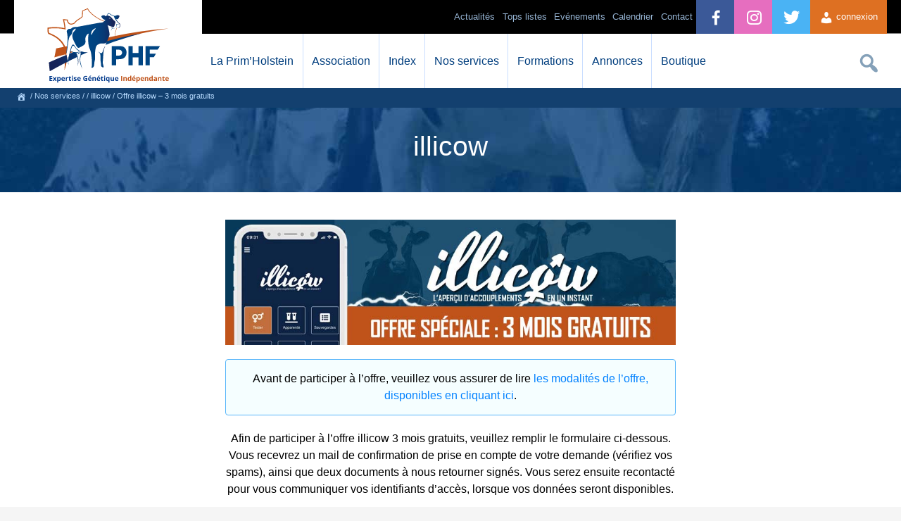

--- FILE ---
content_type: text/html; charset=UTF-8
request_url: https://primholstein.com/nos-services/illicow/offre-illicow-3-mois-gratuits/
body_size: 45726
content:
<!DOCTYPE html>
<html lang="fr-FR" prefix="og: //ogp.me/ns#">
<head>
	<title>Offre illicow &#8211; 3 mois gratuits | Prim&rsquo;Holstein France </title>
	<meta charset="UTF-8">
	<!-- [if IE] -->
	<meta http-equiv="X-UA-Compatible" content="IE=edge,chrome=1" />
	<!-- [endif] -->
	 
	<meta name="description" content="Le site de l'association fran&ccedil;aise des &eacute;leveurs de race Prim'Holstein. D&eacute;couvrez la Prim'Holstein, les &eacute;v&eacute;nements, les index, et les actualit&eacute;s" />
	<!--Facebook OG-->
	<meta property="fb:admins" content="173362816134680"/>
	<meta property="og:description" content="Le site de l'association fran&ccedil;aise des &eacute;leveurs de race Prim'Holstein. D&eacute;couvrez la Prim'Holstein, les &eacute;v&eacute;nements, les index, et les actualit&eacute;s" />
	<meta property="og:locale" content="fr_FR"/>
	<meta property="og:title" content="Offre illicow &#8211; 3 mois gratuits | Prim&rsquo;Holstein France " />
	<meta property="og:type" content="article" />
	<meta property="og:url" content="//primholstein.com/nos-services/illicow/offre-illicow-3-mois-gratuits/" />
	<meta property="og:site_name" content="Prim'Holstein France" />
	<meta property="og:image" content="//primholstein.com/wp-content/uploads/logo-phf.jpg" />
	<meta property="og:image:type" content="image/jpeg">
	<meta property="og:image:width" content="620"/>
	<meta property="og:image:height" content="324"/>
	<!--Twitter card-->
	<meta name="twitter:card" content="summary">
	<meta name="twitter:site" content="@prim_holstein">
	<meta name="twitter:creator" content="@prim_holstein">
	<meta name="twitter:url" content="//primholstein.com/nos-services/illicow/offre-illicow-3-mois-gratuits/">
	<meta name="twitter:title" content="Offre illicow &#8211; 3 mois gratuits | Prim&rsquo;Holstein France ">
	<meta name="twitter:description" content="Le site de l'association fran&ccedil;aise des &eacute;leveurs de race Prim'Holstein. D&eacute;couvrez la Prim'Holstein, les &eacute;v&eacute;nements, les index, et les actualit&eacute;s">
	<meta name="twitter:image" content="//primholstein.com/wp-content/uploads/logo-phf.jpg">

	<meta name="viewport" content="width=device-width,initial-scale=1" />
	<meta name="theme-color" content="#024382" />
	<meta name="google-site-verification" content="fTrVQNs_iz-QwBHJG2WuMgeVnlUA_1CDyWefMb4D69w" />
	<meta name="facebook-domain-verification" content="dprzkdib0k1maq8rq2689n8uh0h4i7" />
	<link rel="stylesheet" type="text/css" media="all" href="//primholstein.com/wp-content/themes/phf/style-v3.css" />
	<noscript><style>.submenu-mobile{display:block;} .no-js{display:none;}</style></noscript>
	
	<!--[if lte IE 8]>
		<script src="//primholstein.com/wp-content/themes/phf/js/excanvas.min.js"></script>
	<![endif]-->
	<meta name='robots' content='max-image-preview:large' />
	<style>img:is([sizes="auto" i], [sizes^="auto," i]) { contain-intrinsic-size: 3000px 1500px }</style>
	<link rel='stylesheet' id='wdp_cart-summary-css' href='https://primholstein.com/wp-content/plugins/advanced-dynamic-pricing-for-woocommerce/BaseVersion/assets/css/cart-summary.css?ver=4.10.3' type='text/css' media='all' />
<link rel='stylesheet' id='wdp_pricing-table-css' href='https://primholstein.com/wp-content/plugins/advanced-dynamic-pricing-for-woocommerce/BaseVersion/assets/css/pricing-table.css?ver=4.10.3' type='text/css' media='all' />
<link rel='stylesheet' id='wdp_deals-table-css' href='https://primholstein.com/wp-content/plugins/advanced-dynamic-pricing-for-woocommerce/BaseVersion/assets/css/deals-table.css?ver=4.10.3' type='text/css' media='all' />
<link rel='stylesheet' id='dashicons-css' href='https://primholstein.com/wp-includes/css/dashicons.min.css?ver=6.8.3' type='text/css' media='all' />
<script type="text/javascript" src="https://primholstein.com/wp-includes/js/jquery/jquery.min.js?ver=3.7.1" id="jquery-core-js"></script>
<script type="text/javascript" src="https://primholstein.com/wp-includes/js/jquery/jquery-migrate.min.js?ver=3.4.1" id="jquery-migrate-js"></script>
<link rel="https://api.w.org/" href="https://primholstein.com/wp-json/" /><link rel="alternate" title="JSON" type="application/json" href="https://primholstein.com/wp-json/wp/v2/pages/24331" /><link rel="canonical" href="https://primholstein.com/nos-services/illicow/offre-illicow-3-mois-gratuits/" />
<link rel="alternate" title="oEmbed (JSON)" type="application/json+oembed" href="https://primholstein.com/wp-json/oembed/1.0/embed?url=https%3A%2F%2Fprimholstein.com%2Fnos-services%2Fillicow%2Foffre-illicow-3-mois-gratuits%2F" />
<link rel="alternate" title="oEmbed (XML)" type="text/xml+oembed" href="https://primholstein.com/wp-json/oembed/1.0/embed?url=https%3A%2F%2Fprimholstein.com%2Fnos-services%2Fillicow%2Foffre-illicow-3-mois-gratuits%2F&#038;format=xml" />
<meta name="tec-api-version" content="v1"><meta name="tec-api-origin" content="https://primholstein.com"><link rel="alternate" href="https://primholstein.com/wp-json/tribe/events/v1/" />	<noscript><style>.woocommerce-product-gallery{ opacity: 1 !important; }</style></noscript>
	        <style type="text/css">
            .wdp_bulk_table_content .wdp_pricing_table_caption { color: #6d6d6d ! important} .wdp_bulk_table_content table thead td { color: #6d6d6d ! important} .wdp_bulk_table_content table thead td { background-color: #efefef ! important} .wdp_bulk_table_content table thead td { higlight_background_color-color: #efefef ! important} .wdp_bulk_table_content table thead td { higlight_text_color: #6d6d6d ! important} .wdp_bulk_table_content table tbody td { color: #6d6d6d ! important} .wdp_bulk_table_content table tbody td { background-color: #ffffff ! important} .wdp_bulk_table_content .wdp_pricing_table_footer { color: #6d6d6d ! important}        </style>
        <script type="text/javascript">(function($){$.fn.unveil=function(threshold,callback){var $w=$(window),th=threshold||0,attrib="data-lazy-original",images=this,loaded;this.one("unveil",function(){var source=this.getAttribute(attrib);source=source||this.getAttribute("data-lazy-original");if(source){this.setAttribute("src",source);if(typeof callback==="function")callback.call(this);}});function unveil(){var inview=images.filter(function(){var $e=$(this);if($e.is(":hidden"))return;var wt=$w.scrollTop(),wb=wt+$w.height(),et=$e.offset().top,eb=et+$e.height();return eb>=wt-th&&et<=wb+th;});loaded=inview.trigger("unveil");images=images.not(loaded);}$w.on("scroll.unveil resize.unveil lookup.unveil",unveil);unveil();return this;};})(window.jQuery)</script>
	<script async src="https://www.googletagmanager.com/gtag/js?id=G-BJLZL73JY7"></script>

	<!-- End Google Tag Manager -->
	<script>
	  window.dataLayer = window.dataLayer || [];
	  function gtag(){dataLayer.push(arguments);}
	  gtag('js', new Date());

	  gtag('config', 'G-BJLZL73JY7');
	</script>
	
	<!-- Google Tag Manager -->
	<script>(function(w,d,s,l,i){w[l]=w[l]||[];w[l].push({'gtm.start':
	new Date().getTime(),event:'gtm.js'});var f=d.getElementsByTagName(s)[0],
	j=d.createElement(s),dl=l!='dataLayer'?'&l='+l:'';j.async=true;j.src=
	'https://www.googletagmanager.com/gtm.js?id='+i+dl;f.parentNode.insertBefore(j,f);
	})(window,document,'script','dataLayer','GTM-58QMQVKM');</script>
	
	<!-- Meta Pixel Code -->
	<script>
	!function(f,b,e,v,n,t,s)
	{if(f.fbq)return;n=f.fbq=function(){n.callMethod?
	n.callMethod.apply(n,arguments):n.queue.push(arguments)};
	if(!f._fbq)f._fbq=n;n.push=n;n.loaded=!0;n.version='2.0';
	n.queue=[];t=b.createElement(e);t.async=!0;
	t.src=v;s=b.getElementsByTagName(e)[0];
	s.parentNode.insertBefore(t,s)}(window, document,'script',
	'https://connect.facebook.net/en_US/fbevents.js');
	fbq('init', '1115177493279465');
	fbq('track', 'PageView');
	</script>
	<noscript><img height="1" width="1" style="display:none"
	src="https://www.facebook.com/tr?id=1115177493279465&ev=PageView&noscript=1"
	/></noscript>
	<!-- End Meta Pixel Code -->
	
	<link rel="stylesheet" type="text/css" href="//cdnjs.cloudflare.com/ajax/libs/cookieconsent2/3.0.3/cookieconsent.min.css" />
	<script src="//cdnjs.cloudflare.com/ajax/libs/cookieconsent2/3.0.3/cookieconsent.min.js" type="text/javascript"></script>
</head>
<body class="wp-singular page-template-default page page-id-24331 page-child parent-pageid-22872 wp-theme-phf theme-phf woocommerce-no-js tribe-no-js">
<!-- Google Tag Manager (noscript) -->
<noscript><iframe src="https://www.googletagmanager.com/ns.html?id=GTM-58QMQVKM"
height="0" width="0" style="display:none;visibility:hidden"></iframe></noscript>
<!-- End Google Tag Manager (noscript) -->
	<div id="header">
		<div id="container-header" class="w96">
			<div id="logo-header">
				<a href="//primholstein.com/" title="La race Prim'Holstein, index des taureaux Holstein et conseil en &eacute;levage laitier" alt="La race Prim'Holstein, index des taureaux Holstein et conseil en &eacute;levage laitier">
				</a>
			</div>
			<div class="hamburger" id="btn-menu-site-mobile">
			 <span class="dashicons dashicons-menu"></span>
			</div>
			<div id="access" role="navigation">
				<ul id="menu-orange" class="menu">
											<li class="menu-item" style="float:right; height: 48px;list-style:none;"><a href="#" class="btn-connexion-adh" style="display: block;line-height: 48px;padding: 0 1em;text-decoration: none;font-size: 1em;background-color:#de7022;color:#fff;"><span class="dashicons dashicons-admin-users" style="margin-top: 15px;"></span> connexion</a></li>
									</ul>
				<ul id="menu-bleu" class="menu">
					<li class="menu-item"><a href="//twitter.com/prim_holstein?lang=fr" alt="lien vers compte twitter Prim'Holstein France" style="padding: 0 1.5em;background-color:#4AB3F4;color:#fff;"><span style="line-height: 51px;font-size: 2em;margin-left: -5px;" class="dashicons dashicons-twitter"></span></a></li>
					<li class="menu-item"><a href="//www.instagram.com/primholstein_france/" alt="lien vers compte instagram Prim'Holstein France" style="padding: 0 1.5em;background-color:rgb(230, 110, 191);color:#fff;"><span style="line-height: 51px;font-size: 2em;margin-left: -5px;" class="dashicons dashicons-instagram"></span></a></li>
					<li class="menu-item"><a href="//facebook.com/primholsteinfrance" alt="lien vers compte facebook Prim'Holstein France" style="padding: 0 1.5em;background-color:#3b5998;color:#fff;"><span style="line-height: 51px;font-size: 2em;margin-left: -5px;" class="dashicons dashicons-facebook-alt"></span></a></li>
					<li class="menu-item"><a href="//primholstein.com/contact/" >Contact</a></li>
					<li class="menu-item"><a href="//primholstein.com/evenements/">Calendrier</a></li>
					<!--<li style="background: linear-gradient(90deg, rgb(230, 175, 64) 0%, rgb(210, 136, 0) 100%); color: #000;" class="menu-item"><a href="https://primholstein.com/centenaire-a-propos/" style="cursor:pointer;color:#000;background: linear-gradient(90deg, rgb(230, 175, 64) 0%, rgb(210, 136, 0) 100%);"  class="mobile-link">100 ans !</a></li>-->
					
					<li class="menu-item"><a href="#" style="cursor:default;"  class="mobile-link">Ev&eacute;nements</a>
						<ul class="sub-menu">
							<li class="menu-item"><a href="//primholstein.com/concours-general-agricole/">Concours Général Agricole</a></li>
							<li class="menu-item"><a href="//primholstein.com/concours-national/">Concours National</a></li>
							<li class="menu-item"><a href="//primholstein.com/confrontation-europeenne/">Confrontation Européenne</a></li>
							<li class="menu-item"><a href="//primholstein.com/ecole-francaise-des-jeunes-eleveurs/">EFJE</a></li>
							<li class="menu-item"><a href="//primholstein.com/vache-de-lannee/">Vache de l’Année</a></li>
							<li class="menu-item"><a href="//primholstein.com/holstein-e-xpo/">Holstein E-xpo</a></li>
							<li class="menu-item"><a href="//primholstein.com/concours-photo/">Concours Photo</a></li>
							<li class="menu-item"><a href="//primholstein.com/les-juges-agrees/liste-des-juges-agrees/">Liste des juges agréés</a></li>
						</ul>
					</li>
				
					
					<li class="menu-item"><a href="#" style="cursor:default;" class="mobile-link">Tops listes</a>
						<ul class="sub-menu">
							<li class="menu-item"><a href="//primholstein.com/top-listes/meilleurs-pointages-2025/">Meilleurs pointages</a></li>
							<li class="menu-item"><a href="//primholstein.com/top-listes/meilleurs-elevages/">Meilleurs &eacute;levages</a></li>
							<li class="menu-item"><a href="//primholstein.com/top-listes/les-grandes-laitieres/">Grandes laiti&egrave;res</a></li>
							<li class="menu-item"><a href="//primholstein.com/top-listes/maitre-eleveur/">Maitre éleveur</a></li>
						</ul>
					</li>
					<li class="menu-item"><a href="#" class="mobile-link">Actualit&eacute;s</a>
						<ul class="sub-menu">
							<li class="menu-item"><a href="//primholstein.com/actualites/toutes-les-actualites/">Toutes les actualités</a></li>
							<li class="menu-item"><a href="//primholstein.com/actualites/guide-des-concours-2025/">Guide des concours</a></li>
							<li class="menu-item"><a href="//primholstein.com/actualites/vie-des-syndicats/">Vie des syndicats</a></li>
							<li class="menu-item"><a href="//primholstein.com/actualites/dossiers-techniques/">Dossiers techniques</a></li>
							<li class="menu-item"><a href="//primholstein.com/actualites/toutes-les-videos/">Toutes les vid&eacute;os</a></li>
						</ul>
					</li>
				</ul>
				<ul id="menu-search" class="menu">
					<li>
						<div id="search-box">
							<form method="get" id="search_form" action="https://primholstein.com/">
								<input type="text" class="text" name="s" id="searchfield" placeholder="Rechercher">
								<button type="submit" class="submit" id="searchsubmit"><span style="font-size:1.1em;" class="dashicons dashicons-search"></span></button>
								<input type="button" id="searchcancel" value="&#10006;">
							</form>
						</div>
					</li>
				</ul>
				<ul id="menu-blanc" class="menu">
					<li class="menu-item"><a href="#" style="cursor:default;"  class="mobile-link">La Prim&#8217;Holstein</a>
						<ul class="sub-menu">
							<li class="menu-item"><a href="//primholstein.com/la-prim-holstein/presentation-primholstein/">Pr&eacute;sentation de la race</a></li>
							<li class="menu-item"><a href="//primholstein.com/la-prim-holstein/systemes-dexploitation/">Syst&egrave;mes d&#8217;exploitation</a></li>
							<li class="menu-item"><a href="//primholstein.com/la-prim-holstein/historique/">Historique</a></li>
							<li class="menu-item"><a href="//primholstein.com/la-prim-holstein/programme-de-selection/">Programme de sélection</a></li>
							<li class="menu-item"><a href="//primholstein.com/la-prim-holstein/a-linternational/">A l&#8217;international</a></li>
						</ul>
					</li>
					<li class="menu-item"><a href="#" style="cursor:default;"  class="mobile-link">Association</a>
						<ul class="sub-menu">
							<li class="menu-item"><a href="//primholstein.com/association/presentation-association/">Pr&eacute;sentation de l'association</a></li>
							<li class="menu-item"><a href="//primholstein.com/association/court-historique/">Court historique</a></li>
							<li class="menu-item"><a href="//primholstein.com/association/lequipe/">L&#8217;&eacute;quipe</a></li>
							<li class="menu-item"><a href="//primholstein.com/association/missions/">Missions</a></li>
							<li class="menu-item"><a href="//primholstein.com/association/conseil-dadministration/">Conseil d&#8217;Administration</a></li>
							<li class="menu-item"><a href="//primholstein.com/liste-des-affixes-deleveurs-primholstein/">Liste des affixes</a></li>
						</ul>
					</li>
					<li class="menu-item"><a href="#" style="cursor:default;"  class="mobile-link">Index</a>
						<ul class="sub-menu">
							<li class="menu-item"><a href="//primholstein.com/index/tous-les-taureaux/">Taureaux Prim'Holstein</a></li>
							<li class="menu-item"><a href="//primholstein.com/index/index-meilleures-vaches/">Meilleures vaches</a></li>
							<li class="menu-item"><a href="//primholstein.com/index/index-meilleures-genisses/">Meilleures g&eacute;nisses</a></li>
							<li class="menu-item"><a href="//primholstein.com/index/comparateur-dindex/">Comparateur de taureaux</a></li>
							<li class="menu-item"><a href="//primholstein.com/index/calendrier-dindexation/">Calendrier d'indexation</a></li>
						</ul>
					</li>
					<li class="menu-item"><a href="#" style="cursor:default;"  class="mobile-link">Nos services</a>
						<ul class="sub-menu">
							<!--<li class="menu-item"><a href="//primholstein.com/nos-services/formules-dadhesion/">Formules d'adhésion</a></li>-->
							<!--<li class="menu-item"><a href="//primholstein.com/nos-services/simulateur-adhesion/">Simulateur d'adhésion</a></li>-->
							<li class="menu-item"><a href="//primholstein.com/nos-services/le-pointage/">Pointage</a></li>
							<li class="menu-item"><a href="//primholstein.com/nos-services/genotypage/">G&eacute;notypage</a></li>
							<li class="menu-item"><a href="//primholstein.com/nos-services/ecow/">éCow</a></li>
							<li class="menu-item"><a href="//primholstein.com/nos-services/conseil-aux-eleveurs/">Conseil g&eacute;n&eacute;tique</a></li>
							<li class="menu-item"><a href="//primholstein.com/nos-services/ph-manager/">PH Manager</a></li>
							<li class="menu-item"><a href="//primholstein.com/nos-services/illicow/">illicow</a></li>
							<li class="menu-item"><a href="//primholstein.com/nos-services/application-guide-taureaux/">Guide Taureaux</a></li>
							<li class="menu-item"><a href="//primholstein.com/nos-services/relever-et-analyser-les-boiteries/">Relevés de boiteries</a></li>
							<li class="menu-item"><a href="//primholstein.com/nos-services/estimation-danimaux/">Estimation d&#8217;animaux</a></li>
							<li class="menu-item"><a href="//primholstein.com/nos-services/affixes/">Affixes</a></li>
							<li class="menu-item"><a href="//primholstein.com/nos-services/primholstein-magazine/">Publications</a></li>
							
						</ul>
					</li>
					<li class="menu-item"><a href="#" style="cursor:default;"  class="mobile-link">Formations</a>
						<ul class="sub-menu">
							<li class="menu-item"><a href="//primholstein.com/formations/formation-pointage/">Formations au pointage</a></li>
							<li class="menu-item"><a href="//primholstein.com/formations/formation-technique/">Formations techniques</a></li>
							<li class="menu-item"><a href="//primholstein.com/formations/formation-au-jugement-des-animaux/">Formations au jugement des animaux</a></li>
							<li class="menu-item"><a href="//primholstein.com/formations/formation-concours/">Formations à la présentation en concours</a></li>
							<li class="menu-item"><a href="//primholstein.com/demarche-qualite/">Démarche qualité</a></li>
						</ul>
					</li>
					<li class="menu-item">
						<a href="//primholstein.com/nos-services/primnet/">Annonces</a>
					</li>
					<!--<li class="menu-item">
						<a href="//primholstein.com/forum/">Forum</a>
					</li>-->
					<li class="menu-item"><a href="#" style="cursor:default;" class="mobile-link">Boutique</a>
						<ul class="sub-menu">
							<li class="menu-item"><a href="//primholstein.com/boutique/">Vêtements & accessoires</a></li>
							<!--<li class="menu-item"><a href="//primholstein.com/boutique/equipement-de-ferme/">Equipements de ferme</a></li>-->
							<li class="menu-item"><a href="//primholstein.com/panneaux-de-ferme/">Panneaux de ferme</a></li>
						</ul>
					</li>
				</ul>			
			</div><!-- #access -->
		</div>
	</div><!-- #header -->
	<div id="breadcrumb"><div id="breadcrumb-content"><span typeof="v:Breadcrumb"><a title="https://primholstein.com" id="breadh" class="external" href="https://primholstein.com" rel="v:url" property="v:title"><span class="dashicons dashicons-admin-home" style="font-size:14px;"></span></a></span> / <span typeof="v:Breadcrumb"><a class="external" href="https://primholstein.com/nos-services/" rel="v:url" property="v:title">Nos services</a></span> /  / <span typeof="v:Breadcrumb"><a class="external" href="https://primholstein.com/nos-services/illicow/" rel="v:url" property="v:title">illicow</a></span> /  Offre illicow &#8211; 3 mois gratuits</div></div>
<div id="container-blue" >
	<h2 class="container-blue-title">illicow</h2></div>
<div id="wrapper" class="hfeed">
	<div id="main" style="position:relative;">
		<script type="text/javascript" src="//primholstein.com/wp-content/themes/phf/js/sidebar.js" ></script>
		<div id="sidebar-left" class="stick-sidebar recherche-technicien">
		</div>
		<div id="sidebar-right" class="stick-sidebar">
					</div>
		<div id="content" role="main" class="w50" >
									<div id="post-24331" class="post-24331 page type-page status-publish hentry">
				
<div class="wp-block-image"><figure class="aligncenter size-large" style="text-align:center;"><img fetchpriority="high" decoding="async" width="900" height="250" src="[data-uri]" data-lazy-original="https://primholstein.com/wp-content/uploads/banniere-offre-illicow.jpg" alt="" class="no-js wp-image-24341" srcset="https://primholstein.com/wp-content/uploads/banniere-offre-illicow.jpg 900w, https://primholstein.com/wp-content/uploads/banniere-offre-illicow-600x167.jpg 600w, https://primholstein.com/wp-content/uploads/banniere-offre-illicow-300x83.jpg 300w, https://primholstein.com/wp-content/uploads/banniere-offre-illicow-768x213.jpg 768w" sizes="(max-width: 900px) 100vw, 900px" /><noscript><img fetchpriority="high" decoding="async" width="900" height="250" src="https://primholstein.com/wp-content/uploads/banniere-offre-illicow.jpg" alt="" class="wp-image-24341" srcset="https://primholstein.com/wp-content/uploads/banniere-offre-illicow.jpg 900w, https://primholstein.com/wp-content/uploads/banniere-offre-illicow-600x167.jpg 600w, https://primholstein.com/wp-content/uploads/banniere-offre-illicow-300x83.jpg 300w, https://primholstein.com/wp-content/uploads/banniere-offre-illicow-768x213.jpg 768w" sizes="(max-width: 900px) 100vw, 900px" /></noscript></figure></div>



<p class="message-info" style="text-align:center;">Avant de participer à l&rsquo;offre, veuillez vous assurer de lire <a href="https://primholstein.com/wp-content/uploads/modalite-offre-illicow-3-mois.pdf">les modalités de l&rsquo;offre, disponibles en cliquant ici</a>.</p>



<p class="has-text-align-center" style="text-align:center;">Afin de participer à l&rsquo;offre illicow 3 mois gratuits, veuillez remplir le formulaire ci-dessous. Vous recevrez un mail de confirmation de prise en compte de votre demande (vérifiez vos spams), ainsi que deux documents à nous retourner signés. Vous serez ensuite recontacté pour vous communiquer vos identifiants d&rsquo;accès, lorsque vos données seront disponibles.</p>



<div class="wpcf7 no-js" id="wpcf7-f24330-p24331-o1" lang="fr-FR" dir="ltr" data-wpcf7-id="24330">
<div class="screen-reader-response"><p role="status" aria-live="polite" aria-atomic="true"></p> <ul></ul></div>
<form action="/nos-services/illicow/offre-illicow-3-mois-gratuits/#wpcf7-f24330-p24331-o1" method="post" class="wpcf7-form init wpcf7-acceptance-as-validation" aria-label="Formulaire de contact" novalidate="novalidate" data-status="init">
<fieldset class="hidden-fields-container"><input type="hidden" name="_wpcf7" value="24330" /><input type="hidden" name="_wpcf7_version" value="6.1.4" /><input type="hidden" name="_wpcf7_locale" value="fr_FR" /><input type="hidden" name="_wpcf7_unit_tag" value="wpcf7-f24330-p24331-o1" /><input type="hidden" name="_wpcf7_container_post" value="24331" /><input type="hidden" name="_wpcf7_posted_data_hash" value="" />
</fieldset>
<p style="text-align:left;padding: 10px;margin: 0;"><label for="name-contact"><span style="color:red;">*</span> Nom </label><span class="wpcf7-form-control-wrap" data-name="your-name"><input size="40" maxlength="400" class="wpcf7-form-control wpcf7-text wpcf7-validates-as-required contactform" id="name-contact" aria-required="true" aria-invalid="false" value="" type="text" name="your-name" /></span>
</p>
<p style="text-align:left;background-color: #f1f1f1;margin:0;padding:10px;"><label for="firstname-contact"><span style="color:red;">*</span> Prénom </label><span class="wpcf7-form-control-wrap" data-name="your-firstname"><input size="40" maxlength="400" class="wpcf7-form-control wpcf7-text wpcf7-validates-as-required contactform" id="firstname-contact" aria-required="true" aria-invalid="false" value="" type="text" name="your-firstname" /></span>
</p>
<p style="text-align:left;padding: 10px;margin: 0;"><label for="entreprise-contact"><span style="color:red;">*</span> Raison sociale </label><span class="wpcf7-form-control-wrap" data-name="your-entreprise"><input size="40" maxlength="400" class="wpcf7-form-control wpcf7-text wpcf7-validates-as-required contactform" id="entreprise-contact" aria-required="true" aria-invalid="false" value="" type="text" name="your-entreprise" /></span>
</p>
<p style="text-align:left;background-color: #f1f1f1;margin:0;padding:10px;"><label for="cheptel-contact"><span style="color:red;">*</span> N° de cheptel </label><span class="wpcf7-form-control-wrap" data-name="your-cheptel"><input size="40" maxlength="400" class="wpcf7-form-control wpcf7-text wpcf7-validates-as-required contactform" aria-required="true" aria-invalid="false" value="" type="text" name="your-cheptel" /></span>
</p>
<p style="text-align:left;padding: 10px;margin: 0;"><label for="siret-contact"><span style="color:red;">*</span> N° de SIRET (14 chiffres) </label><span class="wpcf7-form-control-wrap" data-name="your-siret"><input size="40" maxlength="400" class="wpcf7-form-control wpcf7-text wpcf7-validates-as-required contactform" aria-required="true" aria-invalid="false" value="" type="text" name="your-siret" /></span>
</p>
<p style="text-align:left;background-color: #f1f1f1;margin:0;padding:10px;"><label for="adress-contact"><span style="color:red;">*</span> Adresse </label><span class="wpcf7-form-control-wrap" data-name="your-address"><input size="40" maxlength="400" class="wpcf7-form-control wpcf7-text wpcf7-validates-as-required contactform" id="adress-contact" aria-required="true" aria-invalid="false" value="" type="text" name="your-address" /></span>
</p>
<p style="text-align:left;padding: 10px;margin: 0;"><label for="town-contact"><span style="color:red;">*</span> Ville </label><span class="wpcf7-form-control-wrap" data-name="your-town"><input size="40" maxlength="400" class="wpcf7-form-control wpcf7-text wpcf7-validates-as-required contactform" id="town-contact" aria-required="true" aria-invalid="false" value="" type="text" name="your-town" /></span>
</p>
<p style="text-align:left;background-color: #f1f1f1;margin:0;padding:10px;"><label for="zip-contact"><span style="color:red;">*</span> Code postal </label><span class="wpcf7-form-control-wrap" data-name="zip-code"><input size="40" maxlength="400" class="wpcf7-form-control wpcf7-text wpcf7-validates-as-required contactform" id="zip-contact" aria-required="true" aria-invalid="false" value="" type="text" name="zip-code" /></span>
</p>
<p style="text-align:left;padding: 10px;margin: 0;"><label for="phone-contact"><span style="color:red;">*</span> Téléphone </label><span class="wpcf7-form-control-wrap" data-name="your-phone"><input size="40" maxlength="400" class="wpcf7-form-control wpcf7-text wpcf7-validates-as-required contactform" id="phone-contact" aria-required="true" aria-invalid="false" value="" type="text" name="your-phone" /></span>
</p>
<p style="text-align:left;background-color: #f1f1f1;margin:0;padding:10px;"><label for="email-contact"><span style="color:red;">*</span> Votre email </label><span class="wpcf7-form-control-wrap" data-name="your-email"><input size="40" maxlength="400" class="wpcf7-form-control wpcf7-email wpcf7-validates-as-required wpcf7-text wpcf7-validates-as-email contactform" id="email-contact" aria-required="true" aria-invalid="false" value="" type="email" name="your-email" /></span>
</p>
<p style="text-align:left;padding: 10px;margin: 0;"><span class="wpcf7-form-control-wrap" data-name="checkbox-831"><span class="wpcf7-form-control wpcf7-acceptance"><span class="wpcf7-list-item"><label><input type="checkbox" name="checkbox-831" value="1" id="offre-illicow" aria-invalid="false" /><span class="wpcf7-list-item-label"><label for="offre-illicow"><span style="color:red;">*</span> Je souhaite bénéficier de l'offre spéciale illicow 3 mois gratuits </label></span></label></span></span></span>
</p>
<p style="text-align:left;margin:0;padding:10px;"><span class="wpcf7-form-control-wrap" data-name="checkbox-832"><span class="wpcf7-form-control wpcf7-acceptance"><span class="wpcf7-list-item"><label><input type="checkbox" name="checkbox-832" value="1" id="accepte-recontact" aria-invalid="false" /><span class="wpcf7-list-item-label"><label for="accepte-recontact"><span style="color:red;">*</span> J'accepte d'être recontacté par Prim'holstein France dans le cadre de cette offre </label></span></label></span></span></span>
</p>
<p style="padding-top: 20px;clear:both;text-align:center;"><input class="wpcf7-form-control wpcf7-submit has-spinner orange button" type="submit" value="Envoyer" />
</p>
<p style="font-size:11px;text-align:center;"><i>Les données saisies dans ce formulaire sont traitées uniquement par Prim'Holstein France. Elles ne sont ni vendues, ni cédées à d'autres entreprises. <a href="https://primholstein.com/cgu/"><br />
Voir nos dispositions concernant vos données personnelles</a>.</i>
</p>
<p><script type="text/javascript">
document.addEventListener( 'wpcf7invalid', function( event ) {
 $('.wpcf7-response-output').addClass('message-error');
}, false );
document.addEventListener( 'wpcf7spam', function( event ) {
 $('.wpcf7-response-output').addClass('message-alert');
}, false );
document.addEventListener( 'wpcf7mailfailed', function( event ) {
 $('.wpcf7-response-output').addClass('message-error');
}, false );
document.addEventListener( 'wpcf7mailsent', function( event ) {
 $('.wpcf7-response-output').addClass('message-ok');
}, false );
</script>
</p><div class="wpcf7-response-output" aria-hidden="true"></div>
</form>
</div>

			</div>
		</div><!-- #content -->
	</div><!-- #post-## -->
<div id="container-blue2" role="complementary" class="stick-sidebar-stopper">
	<div id="container-widget" class="w96">
		<div class="w33">
			<form class="form-tech" action="//primholstein.com/techniciens/search-tech-2017.php" method="get" style="background-color: #2e6094;margin-bottom:1em;text-align:center;padding: 9px 0;">
				<label for="select-technicien"><select id="select-technicien" name="q" id="q" value="" style="width:80%;border:1px solid #6b8194;text-align:center;height:34px;padding:0;" required>
					<option value="" disabled selected hidden>Contacter un technicien</option><option value="01">01 - Ain </option> <option value="02">02 - Aisne </option> <option value="03">03 - Allier </option> <option value="04">04 - Alpes de Haute Provence </option> <option value="05">05 - Hautes Alpes </option> <option value="06">06 - Alpes Maritimes </option> <option value="07">07 - Ard&egrave;che </option> <option value="08">08 - Ardennes </option> <option value="09">09 - Ari&egrave;ge </option> <option value="10">10 - Aube </option> <option value="11">11 - Aude </option> <option value="12">12 - Aveyron </option> <option value="13">13 - Bouches du Rh&ocirc;ne </option> <option value="14">14 - Calvados </option> <option value="15">15 - Cantal </option> <option value="16">16 - Charente </option> <option value="17">17 - Charente Maritime </option> <option value="18">18 - Cher </option> <option value="19">19 - Corr&egrave;ze </option> <option value="2A">2A - Corse du Sud </option> <option value="2B">2B - Haute-Corse </option> <option value="21">21 - C&ocirc;te d'Or </option> <option value="22">22 - C&ocirc;tes d'Armor </option> <option value="23">23 - Creuse </option> <option value="24">24 - Dordogne </option> <option value="25">25 - Doubs </option> <option value="26">26 - Dr&ocirc;me </option> <option value="27">27 - Eure </option> <option value="28">28 - Eure-et-Loir </option> <option value="29">29 - Finist&egrave;re </option> <option value="30">30 - Gard </option> <option value="31">31 - Haute Garonne </option> <option value="32">32 - Gers </option> <option value="33">33 - Gironde </option> <option value="34">34 - H&eacute;rault </option> <option value="35">35 - Ille-et-Vilaine </option> <option value="36">36 - Indre </option> <option value="37">37 - Indre-et-Loire </option> <option value="38">38 - Is&egrave;re </option> <option value="39">39 - Jura </option> <option value="40">40 - Landes </option> <option value="41">41 - Loir-et-Cher </option> <option value="42">42 - Loire </option> <option value="43">43 - Haute Loire </option> <option value="44">44 - Loire Atlantique </option> <option value="45">45 - Loiret </option> <option value="46">46 - Lot </option> <option value="47">47 - Lot et Garonne </option> <option value="48">48 - Loz&egrave;re </option> <option value="49">49 - Maine-et-Loire </option> <option value="50">50 - Manche </option> <option value="51">51 - Marne </option> <option value="52">52 - Haute Marne </option> <option value="53">53 - Mayenne </option> <option value="54">54 - Meurthe-et-Moselle </option> <option value="55">55 - Meuse </option> <option value="56">56 - Morbihan </option> <option value="57">57 - Moselle </option> <option value="58">58 - Ni&egrave;vre </option> <option value="59">59 - Nord </option> <option value="60">60 - Oise </option> <option value="61">61 - Orne </option> <option value="62">62 - Pas de Calais </option> <option value="63">63 - Puy de D&ocirc;me </option> <option value="64">64 - Pyr&eacute;n&eacute;es Atlantiques </option> <option value="65">65 - Hautes Pyr&eacute;n&eacute;es </option> <option value="66">66 - Pyr&eacute;n&eacute;es Orientales </option> <option value="67">67 - Bas Rhin </option> <option value="68">68 - Haut Rhin </option> <option value="69">69 - Rh&ocirc;ne </option> <option value="70">70 - Haute Sa&ocirc;ne </option> <option value="71">71 - Sa&ocirc;ne et Loire </option> <option value="72">72 - Sarthe </option> <option value="73">73 - Savoie </option> <option value="74">74 - Haute Savoie </option> <option value="75">75 - Paris </option> <option value="76">76 - Seine Maritime </option> <option value="77">77 - Seine et Marne </option> <option value="78">78 - Yvelines </option> <option value="79">79 - Deux S&egrave;vres </option> <option value="80">80 - Somme </option> <option value="81">81 - Tarn </option> <option value="82">82 - Tarn et Garonne </option> <option value="83">83 - Var </option> <option value="84">84 - Vaucluse </option> <option value="85">85 - Vend&eacute;e </option> <option value="86">86 - Vienne </option> <option value="87">87 - Haute Vienne </option> <option value="88">88 - Vosges </option> <option value="89">89 - Yonne </option> <option value="90">90 - Territoire de Belfort </option> <option value="91">91 - Essonne </option> <option value="92">92 - Hauts de Seine </option> <option value="93">93 - Seine Saint Denis </option> <option value="94">94 - Val de Marne </option> <option value="95">95 - Val d'Oise </option>
				</select></label>
				<input type="submit" class="tech-submit" value="OK" style="padding: 9px 0;margin:0;width:15%;"/>
			</form>
			<div class="answer_tech" style="display:none;background-color: #2f6094;padding: 3% 5%;margin-bottom: 1em;max-height:160px;overflow-y:scroll;"></div>
			<a href="//primholstein.com/actualites/guide-des-concours-2025/"><h3 style="margin-bottom:1em;"><span class="dashicons dashicons-awards"></span> Guide des concours </h3></a>
			<a href="//primholstein.com/recrutement/"><h3 style="margin-bottom:1em;"><span class="dashicons dashicons-businessman"></span> Recrutement <span class="dashicons dashicons-warning" style="color:#f19858;"></span></h3></a>
			<h3><span class="dashicons dashicons-chart-bar"></span> Indexation </h3>
			<div style="background-color:#fff;padding:0.8em 1em">
				<p style="margin:0;"><strong>Prochaines dates à venir </strong> :<br/> 
				Limite apports typages le 29/01/2026<br/>Femelles FR le 03/03/2026<br/>Limite apports typages le 19/03/2026<br/>Trx FR+Int + Femelles génotypées le 08/04/2026<br/>				</p>
			</div>
		</div>
				<div class="w33" id="calendrier">
			<a href="//primholstein.com/evenements/"><h3><span class="dashicons dashicons-calendar-alt"></span> Calendrier </h3></a>
			<ol class="calendrier-list">
									<li>
						<span class="date-start dtstart">23<br/>janv.</span>						<a href="//primholstein.com/evenement/concours-departemental-de-la-loire-atlantique-7" title="Lien vers Concours départemental de la Loire-Atlantique - annulé" rel="bookmark">Concours départemental de la Loire-Atlantique - annulé</a>
					</li>
									<li>
						<span class="date-start dtstart">27<br/>janv.</span>						<a href="//primholstein.com/evenement/assemblee-generale-du-pas-de-calais-4" title="Lien vers Assemblée générale du Pas-de-Calais" rel="bookmark">Assemblée générale du Pas-de-Calais</a>
					</li>
									<li>
						<span class="date-start dtstart">29<br/>janv.</span>						<a href="//primholstein.com/evenement/assemblee-generale-de-laveyron-5" title="Lien vers Assemblée générale de l'Aveyron" rel="bookmark">Assemblée générale de l'Aveyron</a>
					</li>
									<li>
						<span class="date-start dtstart">06<br/>févr.</span>						<a href="//primholstein.com/evenement/assemblee-generale-du-tarn-6" title="Lien vers Assemblée générale du Tarn" rel="bookmark">Assemblée générale du Tarn</a>
					</li>
									<li>
						<span class="date-start dtstart">10<br/>févr.</span>						<a href="//primholstein.com/evenement/assemblee-generale-du-puy-de-dome-7" title="Lien vers Assemblée générale du Puy-de-Dôme" rel="bookmark">Assemblée générale du Puy-de-Dôme</a>
					</li>
							</ol>
		</div>
				<div class="w33">
			<h3><span class="dashicons dashicons-megaphone"></span> Evenement </h3>
			<div style="background-color:#fff;padding:0.8em 1em">
			
				<h4 style="text-align:center;margin:0;">Bonnes Fêtes de Fin d'année à tous !</h4><p style="text-align:center;"></p>			</div>
		</div>
	</div>
</div></div>
<div id="footer" role="contentinfo">
	<div id="colophon">
		<div id="site-name">
			<a href="//primholstein.com/" title="Prim'Holstein France" rel="accueil">Prim'Holstein France</a>
		</div>
		<div id="site-info">
			<p>&copy; 2026 Prim'Holstein France - H&eacute;bergement : West-WebWorld - <a href="//primholstein.com/mentions-legales/">Mentions l&eacute;gales</a> - <a href="//primholstein.com/cgu/">Données personnelles</a>
			<br />42 Le Montsoreau - Saint Sylvain d'Anjou 49480 Verri&egrave;res-en-Anjou 
			<br/>tel 33 (0)2 41 37 66 66 - &#105;&#110;fo&#64;pri&#109;h&#111;&#108;&#115;&#116;ei&#110;&#46;com</p>
		</div>
	</div>
</div>
	<div id="login-box" class="login-popup">
		<div style="display:block;text-align:center;background-image:url(//primholstein.com/wp-content/themes/phf/images/logo-login-phf.png); width:228px; height:150px;margin: 0 auto;margin-bottom:15px;"></div>
		<a href="#" class="close button" style="font-size: 20px;position: absolute;right: 15px;top:15px;border: 1px solid #999;padding: 2px 9px;color: #fff;font-weight:bold;">x</a>
				<form name="loginform" id="loginform" action="https://primholstein.com/wp-login.php" method="post"><p class="login-username">
				<label for="user_login">Identifiant/N°cheptel</label>
				<input type="text" name="log" id="user_login" autocomplete="username" class="input" value="" size="20" />
			</p><p class="login-password">
				<label for="user_pass">Mot de passe</label>
				<input type="password" name="pwd" id="user_pass" autocomplete="current-password" spellcheck="false" class="input" value="" size="20" />
			</p><p class="login-remember"><label><input name="rememberme" type="checkbox" id="rememberme" value="forever" /> Se souvenir de moi</label></p><p class="login-submit">
				<input type="submit" name="wp-submit" id="wp-submit" class="button button-primary" value="Connexion" />
				<input type="hidden" name="redirect_to" value="https://primholstein.com/nos-services/illicow/offre-illicow-3-mois-gratuits/" />
			</p></form>	</div>



	

<script type="speculationrules">
{"prefetch":[{"source":"document","where":{"and":[{"href_matches":"\/*"},{"not":{"href_matches":["\/wp-*.php","\/wp-admin\/*","\/wp-content\/uploads\/*","\/wp-content\/*","\/wp-content\/plugins\/*","\/wp-content\/themes\/phf\/*","\/*\\?(.+)"]}},{"not":{"selector_matches":"a[rel~=\"nofollow\"]"}},{"not":{"selector_matches":".no-prefetch, .no-prefetch a"}}]},"eagerness":"conservative"}]}
</script>
		<script>
		( function ( body ) {
			'use strict';
			body.className = body.className.replace( /\btribe-no-js\b/, 'tribe-js' );
		} )( document.body );
		</script>
		<script> /* <![CDATA[ */var tribe_l10n_datatables = {"aria":{"sort_ascending":": activate to sort column ascending","sort_descending":": activate to sort column descending"},"length_menu":"Show _MENU_ entries","empty_table":"No data available in table","info":"Showing _START_ to _END_ of _TOTAL_ entries","info_empty":"Showing 0 to 0 of 0 entries","info_filtered":"(filtered from _MAX_ total entries)","zero_records":"No matching records found","search":"Search:","all_selected_text":"All items on this page were selected. ","select_all_link":"Select all pages","clear_selection":"Clear Selection.","pagination":{"all":"All","next":"Next","previous":"Previous"},"select":{"rows":{"0":"","_":": Selected %d rows","1":": Selected 1 row"}},"datepicker":{"dayNames":["dimanche","lundi","mardi","mercredi","jeudi","vendredi","samedi"],"dayNamesShort":["dim","lun","mar","mer","jeu","ven","sam"],"dayNamesMin":["D","L","M","M","J","V","S"],"monthNames":["janvier","f\u00e9vrier","mars","avril","mai","juin","juillet","ao\u00fbt","septembre","octobre","novembre","d\u00e9cembre"],"monthNamesShort":["janvier","f\u00e9vrier","mars","avril","mai","juin","juillet","ao\u00fbt","septembre","octobre","novembre","d\u00e9cembre"],"monthNamesMin":["Jan","F\u00e9v","Mar","Avr","Mai","Juin","Juil","Ao\u00fbt","Sep","Oct","Nov","D\u00e9c"],"nextText":"Next","prevText":"Prev","currentText":"Today","closeText":"Done","today":"Today","clear":"Clear"}};/* ]]> */ </script>	<script type='text/javascript'>
		(function () {
			var c = document.body.className;
			c = c.replace(/woocommerce-no-js/, 'woocommerce-js');
			document.body.className = c;
		})();
	</script>
	<link rel='stylesheet' id='wc-stripe-blocks-checkout-style-css' href='https://primholstein.com/wp-content/plugins/woocommerce-gateway-stripe/build/upe-blocks.css?ver=5149cca93b0373758856' type='text/css' media='all' />
<script type="text/javascript" src="https://primholstein.com/wp-content/plugins/the-events-calendar/common/build/js/user-agent.js?ver=da75d0bdea6dde3898df" id="tec-user-agent-js"></script>
<script type="text/javascript" id="centenaire-js-extra">
/* <![CDATA[ */
var centenaireSettings = {"nonce":"f123268521"};
/* ]]> */
</script>
<script type="text/javascript" src="https://primholstein.com/wp-content/themes/phf/js/centenaire.js" id="centenaire-js"></script>
<script type="text/javascript" id="wdp_deals-js-extra">
/* <![CDATA[ */
var script_data = {"ajaxurl":"https:\/\/primholstein.com\/wp-admin\/admin-ajax.php","js_init_trigger":""};
/* ]]> */
</script>
<script type="text/javascript" src="https://primholstein.com/wp-content/plugins/advanced-dynamic-pricing-for-woocommerce/BaseVersion/assets/js/frontend.js?ver=4.10.3" id="wdp_deals-js"></script>
<script type="text/javascript" src="https://primholstein.com/wp-content/themes/phf/js/scripts.js" id="config_slider-js"></script>
	<script type="text/javascript">
	jQuery(document).ready(function() {
		
		/*var alertPhmanager = localStorage.getItem('alertPhmanager');
		
		if(alertPhmanager !=="vue"){
			jQuery('#alertPhmanagerBox').removeClass('hide');
		}
		
		jQuery("#closeAlertPhmanager").on("click", function(){
			localStorage.setItem('alertPhmanager', 'vue');
			jQuery('#alertPhmanagerBox').addClass('hide');
		});*/
		
		
		
		
		jQuery("img").unveil();
		
		function shuffle(o){
			for(var j, x, i = o.length; i; j = Math.floor(Math.random() * i), x = o[--i], o[i] = o[j], o[j] = x);
			return o;
		};

		var myArrayHorizontal = [];
		var myArrayCarreDroite = [];
		
		/*Bannière Horizontale 728 x 90 */
		var carreDroite1 = '<a href="https://primholstein.com/2024/nouveau-service-genotypage-par-leleveur/" style="border:none;" title="lien de la bannière" target="_blank" rel="noopener"><img src="//primholstein.com/wp-content/plugins/publicites/bannieres/genotypage-par-leleveur-300x250px.jpg" style="border:none;max-width:300px;width:100%;height:auto;" alt="Bannière publicité" width="300" height="250"/></a>';myArrayCarreDroite.push(carreDroite1);			
			if(myArrayHorizontal.length !== 0){
				var newArrayHorizontal = shuffle(myArrayHorizontal);
				jQuery(".banniereHorizontale").append(newArrayHorizontal[0]);
			}
			if(myArrayCarreDroite.length !== 0){
				var newArrayCarreDroite = shuffle(myArrayCarreDroite);
				jQuery(".banniereCarreDroite").append(newArrayCarreDroite[0]);
			}
	});
	</script>
</body>
</html>
<!--
Performance optimized by W3 Total Cache. Learn more: https://www.boldgrid.com/w3-total-cache/?utm_source=w3tc&utm_medium=footer_comment&utm_campaign=free_plugin

Mise en cache de page à l’aide de Disk: Enhanced 

Served from: primholstein.com @ 2026-01-18 05:09:53 by W3 Total Cache
-->